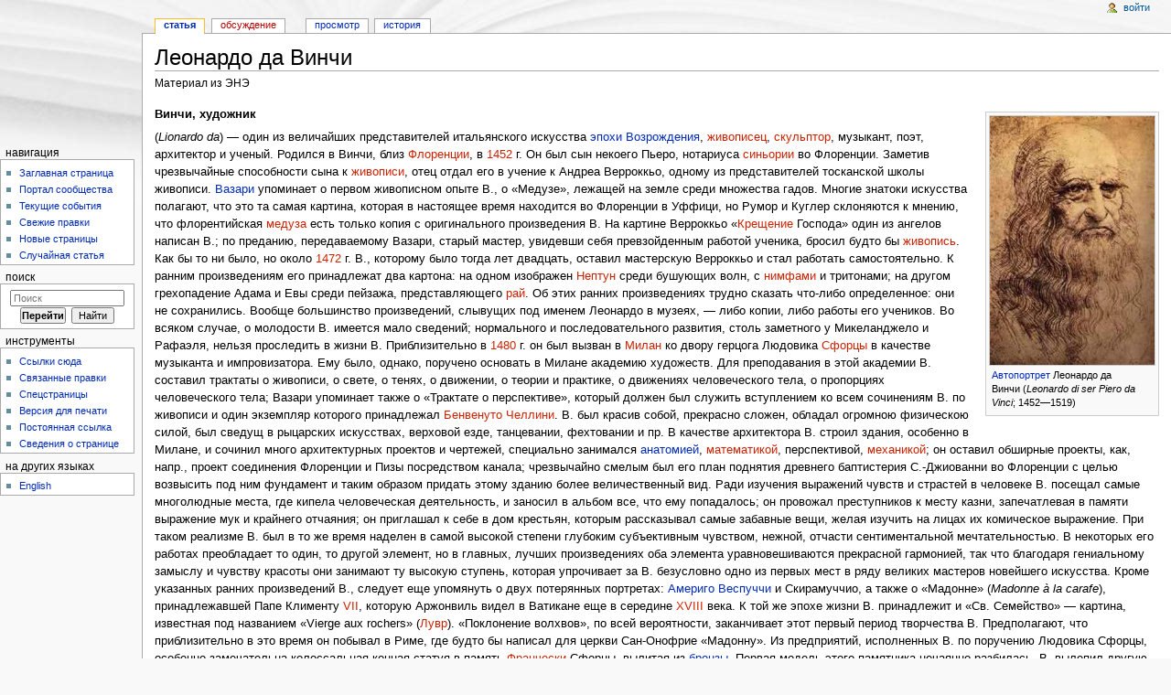

--- FILE ---
content_type: text/html; charset=UTF-8
request_url: http://wiki.laser.ru/index.php/%D0%9B%D0%B5%D0%BE%D0%BD%D0%B0%D1%80%D0%B4%D0%BE_%D0%B4%D0%B0_%D0%92%D0%B8%D0%BD%D1%87%D0%B8
body_size: 47644
content:
<!DOCTYPE html>
<html lang="ru" dir="ltr" class="client-nojs">
<head>
<meta charset="UTF-8"/>
<title>Леонардо да Винчи — ЭНЭ</title>
<meta http-equiv="X-UA-Compatible" content="IE=EDGE"/>
<meta name="generator" content="MediaWiki 1.23.15"/>
<link rel="shortcut icon" href="/favicon.ico"/>
<link rel="search" type="application/opensearchdescription+xml" href="/opensearch_desc.php" title="ЭНЭ (ru)"/>
<link rel="EditURI" type="application/rsd+xml" href="http://wiki.laser.ru/api.php?action=rsd"/>
<link rel="alternate" type="application/atom+xml" title="ЭНЭ — Atom-лента" href="/index.php?title=%D0%A1%D0%BB%D1%83%D0%B6%D0%B5%D0%B1%D0%BD%D0%B0%D1%8F:%D0%A1%D0%B2%D0%B5%D0%B6%D0%B8%D0%B5_%D0%BF%D1%80%D0%B0%D0%B2%D0%BA%D0%B8&amp;feed=atom"/>
<link rel="stylesheet" href="http://wiki.laser.ru/load.php?debug=false&amp;lang=ru&amp;modules=mediawiki.legacy.commonPrint%2Cshared%7Cmediawiki.skinning.interface%7Cmediawiki.ui.button%7Cskins.monobook.styles&amp;only=styles&amp;skin=monobook&amp;*"/>
<!--[if IE 6]><link rel="stylesheet" href="/skins/monobook/IE60Fixes.css?303" media="screen"/><![endif]-->
<!--[if IE 7]><link rel="stylesheet" href="/skins/monobook/IE70Fixes.css?303" media="screen"/><![endif]--><meta name="ResourceLoaderDynamicStyles" content=""/>
<link rel="stylesheet" href="http://wiki.laser.ru/load.php?debug=false&amp;lang=ru&amp;modules=site&amp;only=styles&amp;skin=monobook&amp;*"/>
<style>a:lang(ar),a:lang(kk-arab),a:lang(mzn),a:lang(ps),a:lang(ur){text-decoration:none}
/* cache key: wikidb:resourceloader:filter:minify-css:7:b36fd1c042133c9c9b60260f7c29b237 */</style>
<script src="http://wiki.laser.ru/load.php?debug=false&amp;lang=ru&amp;modules=startup&amp;only=scripts&amp;skin=monobook&amp;*"></script>
<script>if(window.mw){
mw.config.set({"wgCanonicalNamespace":"","wgCanonicalSpecialPageName":false,"wgNamespaceNumber":0,"wgPageName":"Леонардо_да_Винчи","wgTitle":"Леонардо да Винчи","wgCurRevisionId":47594,"wgRevisionId":47594,"wgArticleId":26712,"wgIsArticle":true,"wgIsRedirect":false,"wgAction":"view","wgUserName":null,"wgUserGroups":["*"],"wgCategories":["БЭСБЕ","Художники","Изобретатели","Личности Италии","Эпоха Возрождения"],"wgBreakFrames":false,"wgPageContentLanguage":"ru","wgPageContentModel":"wikitext","wgSeparatorTransformTable":[",\t."," \t,"],"wgDigitTransformTable":["",""],"wgDefaultDateFormat":"dmy","wgMonthNames":["","январь","февраль","март","апрель","май","июнь","июль","август","сентябрь","октябрь","ноябрь","декабрь"],"wgMonthNamesShort":["","янв","фев","мар","апр","май","июн","июл","авг","сен","окт","ноя","дек"],"wgRelevantPageName":"Леонардо_да_Винчи","wgIsProbablyEditable":false,"wgRestrictionEdit":[],"wgRestrictionMove":[]});
}</script><script>if(window.mw){
mw.loader.implement("user.options",function($,jQuery){mw.user.options.set({"ccmeonemails":0,"cols":80,"date":"default","diffonly":0,"disablemail":0,"editfont":"default","editondblclick":0,"editsectiononrightclick":0,"enotifminoredits":0,"enotifrevealaddr":0,"enotifusertalkpages":1,"enotifwatchlistpages":1,"extendwatchlist":0,"fancysig":0,"forceeditsummary":0,"gender":"unknown","hideminor":0,"hidepatrolled":0,"imagesize":2,"math":1,"minordefault":0,"newpageshidepatrolled":0,"nickname":"","norollbackdiff":0,"numberheadings":0,"previewonfirst":0,"previewontop":1,"rcdays":7,"rclimit":50,"rows":25,"showhiddencats":0,"shownumberswatching":1,"showtoolbar":1,"skin":"monobook","stubthreshold":0,"thumbsize":2,"underline":2,"uselivepreview":0,"usenewrc":0,"watchcreations":1,"watchdefault":1,"watchdeletion":0,"watchlistdays":3,"watchlisthideanons":0,"watchlisthidebots":0,"watchlisthideliu":0,"watchlisthideminor":0,"watchlisthideown":0,"watchlisthidepatrolled":0,"watchmoves":0,"wllimit":250,
"useeditwarning":1,"prefershttps":1,"language":"ru","variant-gan":"gan","variant-iu":"iu","variant-kk":"kk","variant-ku":"ku","variant-shi":"shi","variant-sr":"sr","variant-tg":"tg","variant-uz":"uz","variant-zh":"zh","searchNs0":true,"searchNs1":false,"searchNs2":false,"searchNs3":false,"searchNs4":false,"searchNs5":false,"searchNs6":false,"searchNs7":false,"searchNs8":false,"searchNs9":false,"searchNs10":false,"searchNs11":false,"searchNs12":false,"searchNs13":false,"searchNs14":false,"searchNs15":false,"variant":"ru"});},{},{});mw.loader.implement("user.tokens",function($,jQuery){mw.user.tokens.set({"editToken":"+\\","patrolToken":false,"watchToken":false});},{},{});
/* cache key: wikidb:resourceloader:filter:minify-js:7:d4a43beac694bd7891340c47437f9efc */
}</script>
<script>if(window.mw){
mw.loader.load(["mediawiki.page.startup","mediawiki.legacy.wikibits","mediawiki.legacy.ajax"]);
}</script>
</head>
<body class="mediawiki ltr sitedir-ltr ns-0 ns-subject page-Леонардо_да_Винчи skin-monobook action-view">
<div id="globalWrapper">
<div id="column-content"><div id="content" class="mw-body-primary" role="main">
	<a id="top"></a>
	
	<h1 id="firstHeading" class="firstHeading" lang="ru"><span dir="auto">Леонардо да Винчи</span></h1>
	<div id="bodyContent" class="mw-body">
		<div id="siteSub">Материал из ЭНЭ</div>
		<div id="contentSub"></div>
		<div id="jump-to-nav" class="mw-jump">Перейти к: <a href="#column-one">навигация</a>, <a href="#searchInput">поиск</a></div>

		<!-- start content -->
<div id="mw-content-text" lang="ru" dir="ltr" class="mw-content-ltr"><div class="thumb tright"><div class="thumbinner" style="width:182px;"><a href="/index.php/%D0%A4%D0%B0%D0%B9%D0%BB:%D0%90%D0%B2%D1%82%D0%BE%D0%BF%D0%BE%D1%80%D1%82%D1%80%D0%B5%D1%82_%D0%9B%D0%B5%D0%BE%D0%BD%D0%B0%D1%80%D0%B4%D0%BE.jpg" class="image"><img alt="" src="/images/thumb/5/52/%D0%90%D0%B2%D1%82%D0%BE%D0%BF%D0%BE%D1%80%D1%82%D1%80%D0%B5%D1%82_%D0%9B%D0%B5%D0%BE%D0%BD%D0%B0%D1%80%D0%B4%D0%BE.jpg/180px-%D0%90%D0%B2%D1%82%D0%BE%D0%BF%D0%BE%D1%80%D1%82%D1%80%D0%B5%D1%82_%D0%9B%D0%B5%D0%BE%D0%BD%D0%B0%D1%80%D0%B4%D0%BE.jpg" width="180" height="272" class="thumbimage" srcset="/images/5/52/%D0%90%D0%B2%D1%82%D0%BE%D0%BF%D0%BE%D1%80%D1%82%D1%80%D0%B5%D1%82_%D0%9B%D0%B5%D0%BE%D0%BD%D0%B0%D1%80%D0%B4%D0%BE.jpg 1.5x, /images/5/52/%D0%90%D0%B2%D1%82%D0%BE%D0%BF%D0%BE%D1%80%D1%82%D1%80%D0%B5%D1%82_%D0%9B%D0%B5%D0%BE%D0%BD%D0%B0%D1%80%D0%B4%D0%BE.jpg 2x" /></a>  <div class="thumbcaption"><div class="magnify"><a href="/index.php/%D0%A4%D0%B0%D0%B9%D0%BB:%D0%90%D0%B2%D1%82%D0%BE%D0%BF%D0%BE%D1%80%D1%82%D1%80%D0%B5%D1%82_%D0%9B%D0%B5%D0%BE%D0%BD%D0%B0%D1%80%D0%B4%D0%BE.jpg" class="internal" title="Увеличить"><img src="/skins/common/images/magnify-clip.png" width="15" height="11" alt=""/></a></div><a href="/index.php/%D0%90%D0%B2%D1%82%D0%BE%D0%BF%D0%BE%D1%80%D1%82%D1%80%D0%B5%D1%82" title="Автопортрет">Автопортрет</a> Леонардо да Винчи (<i>Leonardo di ser Piero da Vinci</i>; 1452—1519)</div></div></div>
<p><b>Винчи, художник</b>
</p><p>(<i>Lionardo da</i>) — один из величайших представителей итальянского искусства <a href="/index.php/%D0%AD%D0%BF%D0%BE%D1%85%D0%B0_%D0%92%D0%BE%D0%B7%D1%80%D0%BE%D0%B6%D0%B4%D0%B5%D0%BD%D0%B8%D1%8F" title="Эпоха Возрождения">эпохи Возрождения</a>, <a href="/index.php?title=%D0%96%D0%B8%D0%B2%D0%BE%D0%BF%D0%B8%D1%81%D0%B5%D1%86&amp;action=edit&amp;redlink=1" class="new" title="Живописец (страница не существует)">живописец</a>, <a href="/index.php?title=%D0%A1%D0%BA%D1%83%D0%BB%D1%8C%D0%BF%D1%82%D0%BE%D1%80&amp;action=edit&amp;redlink=1" class="new" title="Скульптор (страница не существует)">скульптор</a>, музыкант, поэт, архитектор и ученый. Родился в Винчи, близ <a href="/index.php?title=%D0%A4%D0%BB%D0%BE%D1%80%D0%B5%D0%BD%D1%86%D0%B8%D1%8F&amp;action=edit&amp;redlink=1" class="new" title="Флоренция (страница не существует)">Флоренции</a>, в <a href="/index.php?title=1452&amp;action=edit&amp;redlink=1" class="new" title="1452 (страница не существует)">1452</a> г. Он был сын некоего Пьеро, нотариуса <a href="/index.php?title=%D0%A1%D0%B8%D0%BD%D1%8C%D0%BE%D1%80%D0%B8%D1%8F&amp;action=edit&amp;redlink=1" class="new" title="Синьория (страница не существует)">синьории</a> во Флоренции. Заметив чрезвычайные способности сына к <a href="/index.php?title=%D0%96%D0%B8%D0%B2%D0%BE%D0%BF%D0%B8%D1%81%D1%8C&amp;action=edit&amp;redlink=1" class="new" title="Живопись (страница не существует)">живописи</a>, отец отдал его в учение к Андреа Верроккьо, одному из представителей тосканской школы живописи. <a href="/index.php/%D0%92%D0%B0%D0%B7%D0%B0%D1%80%D0%B8" title="Вазари">Вазари</a> упоминает о первом живописном опыте В., о «Медузе», лежащей на земле среди множества гадов. Многие знатоки искусства полагают, что это та самая картина, которая в настоящее время находится во Флоренции в Уффици, но Румор и Куглер склоняются к мнению, что флорентийская <a href="/index.php?title=%D0%9C%D0%B5%D0%B4%D1%83%D0%B7%D0%B0&amp;action=edit&amp;redlink=1" class="new" title="Медуза (страница не существует)">медуза</a> есть только копия с оригинального произведения В. На картине Верроккьо «<a href="/index.php?title=%D0%9A%D1%80%D0%B5%D1%89%D0%B5%D0%BD%D0%B8%D0%B5&amp;action=edit&amp;redlink=1" class="new" title="Крещение (страница не существует)">Крещение</a> Господа» один из ангелов написан В.; по преданию, передаваемому Вазари, старый мастер, увидевши себя превзойденным работой ученика, бросил будто бы <a href="/index.php?title=%D0%96%D0%B8%D0%B2%D0%BE%D0%BF%D0%B8%D1%81%D1%8C&amp;action=edit&amp;redlink=1" class="new" title="Живопись (страница не существует)">живопись</a>. Как бы то ни было, но около <a href="/index.php?title=1472&amp;action=edit&amp;redlink=1" class="new" title="1472 (страница не существует)">1472</a> г. В., которому было тогда лет двадцать, оставил мастерскую Верроккьо и стал работать самостоятельно. К ранним произведениям его принадлежат два картона: на одном изображен <a href="/index.php?title=%D0%9D%D0%B5%D0%BF%D1%82%D1%83%D0%BD&amp;action=edit&amp;redlink=1" class="new" title="Нептун (страница не существует)">Нептун</a> среди бушующих волн, с <a href="/index.php?title=%D0%9D%D0%B8%D0%BC%D1%84%D0%B0&amp;action=edit&amp;redlink=1" class="new" title="Нимфа (страница не существует)">нимфами</a> и тритонами; на другом грехопадение Адама и Евы среди пейзажа, представляющего <a href="/index.php?title=%D0%A0%D0%B0%D0%B9&amp;action=edit&amp;redlink=1" class="new" title="Рай (страница не существует)">рай</a>. Об этих ранних произведениях трудно сказать что-либо определенное: они не сохранились. Вообще большинство произведений, слывущих под именем Леонардо в музеях, — либо копии, либо работы его учеников. Во всяком случае, о молодости В. имеется мало сведений; нормального и последовательного развития, столь заметного у Микеланджело и Рафаэля, нельзя проследить в жизни В. Приблизительно в <a href="/index.php?title=1480&amp;action=edit&amp;redlink=1" class="new" title="1480 (страница не существует)">1480</a> г. он был вызван в <a href="/index.php?title=%D0%9C%D0%B8%D0%BB%D0%B0%D0%BD&amp;action=edit&amp;redlink=1" class="new" title="Милан (страница не существует)">Милан</a> ко двору герцога Людовика <a href="/index.php?title=%D0%A1%D1%84%D0%BE%D1%80%D1%86%D0%B0&amp;action=edit&amp;redlink=1" class="new" title="Сфорца (страница не существует)">Сфорцы</a> в качестве музыканта и импровизатора. Ему было, однако, поручено основать в Милане академию художеств. Для преподавания в этой академии В. составил трактаты о живописи, о свете, о тенях, о движении, о теории и практике, о движениях человеческого тела, о пропорциях человеческого тела; Вазари упоминает также о «Трактате о перспективе», который должен был служить вступлением ко всем сочинениям В. по живописи и один экземпляр которого принадлежал <a href="/index.php?title=%D0%91%D0%B5%D0%BD%D0%B2%D0%B5%D0%BD%D1%83%D1%82%D0%BE_%D0%A7%D0%B5%D0%BB%D0%BB%D0%B8%D0%BD%D0%B8&amp;action=edit&amp;redlink=1" class="new" title="Бенвенуто Челлини (страница не существует)">Бенвенуто Челлини</a>. В. был красив собой, прекрасно сложен, обладал огромною физическою силой, был сведущ в рыцарских искусствах, верховой езде, танцевании, фехтовании и пр. В качестве архитектора В. строил здания, особенно в Милане, и сочинил много архитектурных проектов и чертежей, специально занимался <a href="/index.php/%D0%90%D0%BD%D0%B0%D1%82%D0%BE%D0%BC%D0%B8%D1%8F" title="Анатомия">анатомией</a>, <a href="/index.php?title=%D0%9C%D0%B0%D1%82%D0%B5%D0%BC%D0%B0%D1%82%D0%B8%D0%BA%D0%B0&amp;action=edit&amp;redlink=1" class="new" title="Математика (страница не существует)">математикой</a>, перспективой, <a href="/index.php?title=%D0%9C%D0%B5%D1%85%D0%B0%D0%BD%D0%B8%D0%BA%D0%B0&amp;action=edit&amp;redlink=1" class="new" title="Механика (страница не существует)">механикой</a>; он оставил обширные проекты, как, напр., проект соединения Флоренции и Пизы посредством канала; чрезвычайно смелым был его план поднятия древнего баптистерия С.-Джиованни во Флоренции с целью возвысить под ним фундамент и таким образом придать этому зданию более величественный вид. Ради изучения выражений чувств и страстей в человеке В. посещал самые многолюдные места, где кипела человеческая деятельность, и заносил в альбом все, что ему попадалось; он провожал преступников к месту казни, запечатлевая в памяти выражение мук и крайнего отчаяния; он приглашал к себе в дом крестьян, которым рассказывал самые забавные вещи, желая изучить на лицах их комическое выражение. При таком реализме В. был в то же время наделен в самой высокой степени глубоким субъективным чувством, нежной, отчасти сентиментальной мечтательностью. В некоторых его работах преобладает то один, то другой элемент, но в главных, лучших произведениях оба элемента уравновешиваются прекрасной гармонией, так что благодаря гениальному замыслу и чувству красоты они занимают ту высокую ступень, которая упрочивает за В. безусловно одно из первых мест в ряду великих мастеров новейшего искусства. Кроме указанных ранних произведений В., следует еще упомянуть о двух потерянных портретах: <a href="/index.php/%D0%90%D0%BC%D0%B5%D1%80%D0%B8%D0%B3%D0%BE_%D0%92%D0%B5%D1%81%D0%BF%D1%83%D1%87%D1%87%D0%B8" title="Америго Веспуччи">Америго Веспуччи</a> и Скирамуччио, а также о «Мадонне» (<i>Madonne &#224; la carafe</i>), принадлежавшей Папе Клименту <a href="/index.php?title=VII&amp;action=edit&amp;redlink=1" class="new" title="VII (страница не существует)">VII</a>, которую Аржонвиль видел в Ватикане еще в середине <a href="/index.php?title=XVIII&amp;action=edit&amp;redlink=1" class="new" title="XVIII (страница не существует)">XVIII</a> века. К той же эпохе жизни В. принадлежит и «Св. Семейство» — картина, известная под названием «Vierge aux rochers» (<a href="/index.php?title=%D0%9B%D1%83%D0%B2%D1%80&amp;action=edit&amp;redlink=1" class="new" title="Лувр (страница не существует)">Лувр</a>). «Поклонение волхвов», по всей вероятности, заканчивает этот первый период творчества В. Предполагают, что приблизительно в это время он побывал в Риме, где будто бы написал для церкви Сан-Онофрие «Мадонну». Из предприятий, исполненных В. по поручению Людовика Сфорцы, особенно замечательна колоссальная конная статуя в память <a href="/index.php?title=%D0%A4%D1%80%D0%B0%D0%BD%D1%87%D0%B5%D1%81%D0%BA%D0%B0&amp;action=edit&amp;redlink=1" class="new" title="Франческа (страница не существует)">Франчески</a> Сфорцы, вылитая из <a href="/index.php/%D0%91%D1%80%D0%BE%D0%BD%D0%B7%D0%B0" title="Бронза">бронзы</a>. Первая модель этого памятника нечаянно разбилась. В. вылепил другую, но статуя не была отлита вследствие недостатка в деньгах. Когда <a href="/index.php?title=%D0%A4%D1%80%D0%B0%D0%BD%D1%86%D1%83%D0%B7%D1%8B&amp;action=edit&amp;redlink=1" class="new" title="Французы (страница не существует)">французы</a> в <a href="/index.php?title=1499&amp;action=edit&amp;redlink=1" class="new" title="1499 (страница не существует)">1499</a> г. захватили Милан, модель послужила гасконским стрельцам мишенью. Точно так же и другое великое произведение В., «Тайную вечерь», можно считать почти несуществующим. Она написана на стене (в 28 футов в трапезе монастыря Санта-Мария-делле-Грацие. Из свидетельства Амморети следует заключить, что эта картина была окончена в <a href="/index.php?title=1497&amp;action=edit&amp;redlink=1" class="new" title="1497 (страница не существует)">1497</a> году. К сожалению, В. исполнил ее красками, из которых некоторые оказались очень непрочными. Уже через пятьдесят лет после окончания картина, по свидетельству Вазари, находилась в самом жалком состоянии. Однако если бы в то время можно было исполнить желание короля Франциска I, выраженное через шестнадцать лет после окончания картины, и, выломив стену, перевезти картину во <a href="/index.php/%D0%A4%D1%80%D0%B0%D0%BD%D1%86%D0%B8%D1%8F" title="Франция">Францию</a>, то, может быть, она сохранилась бы. Но этого нельзя было сделать. В <a href="/index.php?title=1500&amp;action=edit&amp;redlink=1" class="new" title="1500 (страница не существует)">1500</a> г. вода, залившая трапезу, окончательно испортила стену. Кроме того, в <a href="/index.php?title=1652&amp;action=edit&amp;redlink=1" class="new" title="1652 (страница не существует)">1652</a> г. была пробита дверь в стене под ликом Спасителя, уничтожившая ноги этой фигуры. Картина была несколько раз неудачно реставрирована. В <a href="/index.php?title=1796&amp;action=edit&amp;redlink=1" class="new" title="1796 (страница не существует)">1796</a> г., после перехода французов через <a href="/index.php/%D0%90%D0%BB%D1%8C%D0%BF%D1%8B" title="Альпы" class="mw-redirect">Альпы</a>, Наполеон отдал строгое предписание пощадить трапезу, но следовавшие за ним генералы, не обращая внимания на его приказ, превратили это место в конюшню, а впоследствии в складочное место для сена. В настоящее время, когда это великое произведение представляет такую печальную развалину, к нему приставлен смотритель и сделаны подмостки для зрителей. К счастью, уцелели оригинальные картоны некоторых голов, а также и копии, снятые учениками мастера, отчасти под его непосредственным наблюдением. Копия М. Оджиона, передающая произведение В. в малом виде, находится в петербургском Эрмитаже. Картоны сохраняются отчасти в великогерцогском собрании в Веймаре, отчасти у частных лиц в <a href="/index.php/%D0%90%D0%BD%D0%B3%D0%BB%D0%B8%D1%8F" title="Англия">Англии</a>. Некоторые эскизы находятся в венецианской академии, а первоначальный рисунок всей композиции — в парижском собрании оригинальных рисунков. По этим материалам сделаны были попытки воспроизвести «Тайную вечерь» в том виде, какой имела она вначале. К этим попыткам относятся гравюра Моргена и картон Босси; с этого картона сам Босси снял копию масляными красками, послужившую образцом для мозаики, находящейся в августинской церкви в Вене. Копия <a href="/index.php?title=%D0%A4%D0%B5%D1%80%D1%80%D0%B0%D1%80%D0%B0&amp;action=edit&amp;redlink=1" class="new" title="Феррара (страница не существует)">Феррари</a> находится в галерее герцога Лейхтенбергского в Петербургской академии художеств. Благодаря всем этим попыткам мы можем иметь по крайней мере общее представление об этом великом произведении искусства.
</p><p>В. работал медленно и оставил много неоконченных вещей, что объясняется частыми перерывами в его художественной деятельности. Эти произведения в большинстве случаев были оканчиваемы впоследствии его учениками. Поэтому картин, несомненно принадлежащих В., очень мало.
</p><p>Едва ли можно причислить к произведениям В. картины: «Vierge au bas relief» (гал. лорда Монсона), «Скромность и Тщеславие» (дворец Шьяра-Колонна в Риме), три «Иродиады» (<a href="/index.php/%D0%92%D0%B5%D0%BD%D0%B0" title="Вена">Вена</a>), «Леда» (<a href="/index.php/%D0%91%D0%B5%D1%80%D0%BB%D0%B8%D0%BD" title="Берлин">Берлин</a>) и проч. Знатоки искусства признают подлинными только следующие произведения: «Тайная вечерь» (Милан), «<a href="/index.php/%D0%91%D0%BE%D0%B3%D0%BE%D1%80%D0%BE%D0%B4%D0%B8%D1%86%D0%B0" title="Богородица">Богородица</a> и св. Анна», «Иоанн Креститель», «Джоконда», «Бахус», «Vierge aux rochers», портрет <a href="/index.php?title=%D0%9B%D1%83%D0%BA%D1%80%D0%B5%D1%86%D0%B8%D1%8F&amp;action=edit&amp;redlink=1" class="new" title="Лукреция (страница не существует)">Лукреции</a> Кревелли (в Лувре); «Vierge &#224; la carafe» (<a href="/index.php/%D0%92%D0%B0%D1%82%D0%B8%D0%BA%D0%B0%D0%BD" title="Ватикан">Ватикан</a>); «Голова Медузы», «Поклонение волхвов» (Уффиции), «<a href="/index.php?title=%D0%9C%D0%B0%D0%B4%D0%BE%D0%BD%D0%BD%D0%B0&amp;action=edit&amp;redlink=1" class="new" title="Мадонна (страница не существует)">Мадонна</a> с Младенцем» (Ваприо вилла Мельци), «Мадонна Литта», «Св. Семейство» и портрет дамы (вероятно, Лукреции Кревелли, в Эрмитаже). Амброзианская библиотека в Милане обладает целой серией весьма интересных мелких набросков и рисунков, в числе которых особенно замечательны портреты Людовика Сфорцы и его жены, а также несколько других портретов. В. умер в Клу близ Амбуаза, во Франции, в <a href="/index.php?title=1519&amp;action=edit&amp;redlink=1" class="new" title="1519 (страница не существует)">1519</a> г. Трогательный рассказ Вазари о его кончине на руках короля — вымышлен. «Трактат о живописи» был издан несколько раз, сперва на итальянском языке, а потом на немецком, испанском и французском. Первое издание, по рукописи библиотеки Барберини, появилось в Париже в <a href="/index.php?title=1651&amp;action=edit&amp;redlink=1" class="new" title="1651 (страница не существует)">1651</a> г. под заглавием «Trattato della pittura con la vita dell istesso autore scritta da Rafaello da Fresne». Что касается до других рукописей В., то они находятся в разных собраниях, общественных и частных. Самая ценная коллекция рукописей хранится в парижской национальной библиотеке (один том) и во французском институте (тринадцать томов). Эти рукописи были взяты французами в <a href="/index.php?title=1796&amp;action=edit&amp;redlink=1" class="new" title="1796 (страница не существует)">1796</a> г. из Амброзианской библиотеки. В <a href="/index.php/1881" title="1881">1881</a> г. Шарль Равессон Моллиен предпринял издание этих рукописей с фотографическими facsimile, буквальной транскрипцией, французским переводом, предисловием и систематическим оглавлением. Последний, четвертый, том вышел в <a href="/index.php/1889" title="1889">1889</a> г. Amoretti, «Memori storiche sulla vita, gli studjet le opere di L. da V.» (1804); Brun, в «Kunst u. K&#252;nstler» Dohm’a, 3 части); M&#252;ller-Walde, «L. da V. Lebensskizze etc.» (<a href="/index.php?title=%D0%9C%D1%8E%D0%BD%D1%85%D0%B5%D0%BD&amp;action=edit&amp;redlink=1" class="new" title="Мюнхен (страница не существует)">Мюнхен</a>, 1889); Вазари, «Биография Л. да В.» (т. 45 «Библиотеки для чтения», 1841) и Э. Франтца, «Тайная Вечеря Л. да В.» (в «Вестнике изящных искусств», <a href="/index.php/1886" title="1886">1886</a>).
</p><p><i><a href="/index.php?title=%D0%91%D0%AD%D0%A1%D0%91%D0%95/%D0%92._%D0%A7%D1%83%D0%B9%D0%BA%D0%BE&amp;action=edit&amp;redlink=1" class="new" title="БЭСБЕ/В. Чуйко (страница не существует)">В. Чуйко</a></i>.
</p><p>Ученые работы В. заключаются главнейше в следующем. Он изобрел так называемый овальный патрон, служащий для обтачивания эллипсов произвольного эксцентриситета на токарном станке. Известно, что он занимался различными вопросами механики, как можно судить по оставшимся после него записным книжкам, заключающим много весьма разнообразного материала; но цельных сочинений по механике не осталось. <a href="/index.php/%D0%92%D0%B5%D0%BD%D1%82%D1%83%D1%80%D0%B0" title="Вентура">Вентури</a> в своем «Essai sur les ouvrages physico-mathematiques de L&#233;onard de Vinci» (<a href="/index.php?title=%D0%9F%D0%B0%D1%80%D0%B8%D0%B6&amp;action=edit&amp;redlink=1" class="new" title="Париж (страница не существует)">Париж</a>, <a href="/index.php?title=1797&amp;action=edit&amp;redlink=1" class="new" title="1797 (страница не существует)">1797</a>) указывает на то, что В. был известен закон возрастания скорости свободно падающего тела. <a href="/index.php?title=%D0%9B%D0%B8%D0%B1%D1%80%D0%B8&amp;action=edit&amp;redlink=1" class="new" title="Либри (страница не существует)">Либри</a> в своей «Histoire des sciences math&#233;matiques en Italie» (Париж, 1838-41) приписывает В. следующие исследования: О падении тела по наклонной плоскости, о центрах тяжести пирамид, об ударе тел, о движении песка на звучащих пластинках, о законах трения, и изобретения: динамометра, одометра, некоторых кузнечных инструментов, лампы с двойным притоком воздуха; кроме того, <a href="/index.php?title=%D0%9B%D0%B8%D0%B1%D1%80%D0%B0&amp;action=edit&amp;redlink=1" class="new" title="Либра (страница не существует)">Либри</a> говорит, что В. написал сочинение по <a href="/index.php/%D0%93%D0%B8%D0%B4%D1%80%D0%B0%D0%B2%D0%BB%D0%B8%D0%BA%D0%B0" title="Гидравлика">гидравлике</a>. Ему приписывают также разъяснение видения предметов зараз двумя глазами в отличие от рассматривания только одним.
</p><p><i><a href="/index.php?title=%D0%91%D0%AD%D0%A1%D0%91%D0%95/%D0%94._%D0%91%D0%BE%D0%B1%D1%8B%D0%BB%D0%B5%D0%B2&amp;action=edit&amp;redlink=1" class="new" title="БЭСБЕ/Д. Бобылев (страница не существует)">Д. Бобылев</a></i>.
</p>
<dl>
<dd><span style="color:#333; font-size:smaller">В статье воспроизведен материал из <a href="/index.php/%D0%91%D0%BE%D0%BB%D1%8C%D1%88%D0%BE%D0%B9_%D1%8D%D0%BD%D1%86%D0%B8%D0%BA%D0%BB%D0%BE%D0%BF%D0%B5%D0%B4%D0%B8%D1%87%D0%B5%D1%81%D0%BA%D0%B8%D0%B9_%D1%81%D0%BB%D0%BE%D0%B2%D0%B0%D1%80%D1%8C_%D0%91%D1%80%D0%BE%D0%BA%D0%B3%D0%B0%D1%83%D0%B7%D0%B0-%D0%95%D1%84%D1%80%D0%BE%D0%BD%D0%B0" title="Большой энциклопедический словарь Брокгауза-Ефрона">Большого энциклопедического словаря Брокгауза и Ефрона</a>.</span>
</dd>
</dl>
<hr />
<h2><span class="mw-headline" id=".D0.A1.D0.BC._.D1.82.D0.B0.D0.BA.D0.B6.D0.B5">См. также</span></h2>
<ul>
<li> <a href="/index.php/%D0%92%D0%B8%D0%BD%D1%87%D0%B8,_%D0%BA%D0%BE%D0%BC%D0%BF%D0%BE%D0%B7%D0%B8%D1%82%D0%BE%D1%80" title="Винчи, композитор">Винчи, композитор</a>
</li>
</ul>
<h2><span class="mw-headline" id=".D0.A1.D1.81.D1.8B.D0.BB.D0.BA.D0.B8">Ссылки</span></h2>
<ul>
<li> <a href="http://ru.wikipedia.org/wiki/%D0%9B%D0%B5%D0%BE%D0%BD%D0%B0%D1%80%D0%B4%D0%BE_%D0%B4%D0%B0_%D0%92%D0%B8%D0%BD%D1%87%D0%B8" class="extiw" title="ru:Леонардо да Винчи">Леонардо да Винчи // Википедия</a>
</li>
</ul>

<!-- 
NewPP limit report
Real time usage: 0.412 seconds
Preprocessor visited node count: 26/1000000
Preprocessor generated node count: 92/1000000
Post‐expand include size: 466/2097152 bytes
Template argument size: 64/2097152 bytes
Highest expansion depth: 2/40
Expensive parser function count: 0/100
-->

<!-- Saved in parser cache with key wikidb:pcache:idhash:26712-0!*!0!!*!2!* and timestamp 20260120174155 and revision id 47594
 -->
</div><div class="printfooter">
Источник — «<a href="http://wiki.laser.ru/index.php?title=Леонардо_да_Винчи&amp;oldid=47594">http://wiki.laser.ru/index.php?title=Леонардо_да_Винчи&amp;oldid=47594</a>»</div>
		<div id='catlinks' class='catlinks'><div id="mw-normal-catlinks" class="mw-normal-catlinks"><a href="/index.php/%D0%A1%D0%BB%D1%83%D0%B6%D0%B5%D0%B1%D0%BD%D0%B0%D1%8F:%D0%9A%D0%B0%D1%82%D0%B5%D0%B3%D0%BE%D1%80%D0%B8%D0%B8" title="Служебная:Категории">Категории</a>: <ul><li><a href="/index.php/%D0%9A%D0%B0%D1%82%D0%B5%D0%B3%D0%BE%D1%80%D0%B8%D1%8F:%D0%91%D0%AD%D0%A1%D0%91%D0%95" title="Категория:БЭСБЕ">БЭСБЕ</a></li><li><a href="/index.php/%D0%9A%D0%B0%D1%82%D0%B5%D0%B3%D0%BE%D1%80%D0%B8%D1%8F:%D0%A5%D1%83%D0%B4%D0%BE%D0%B6%D0%BD%D0%B8%D0%BA%D0%B8" title="Категория:Художники">Художники</a></li><li><a href="/index.php/%D0%9A%D0%B0%D1%82%D0%B5%D0%B3%D0%BE%D1%80%D0%B8%D1%8F:%D0%98%D0%B7%D0%BE%D0%B1%D1%80%D0%B5%D1%82%D0%B0%D1%82%D0%B5%D0%BB%D0%B8" title="Категория:Изобретатели">Изобретатели</a></li><li><a href="/index.php/%D0%9A%D0%B0%D1%82%D0%B5%D0%B3%D0%BE%D1%80%D0%B8%D1%8F:%D0%9B%D0%B8%D1%87%D0%BD%D0%BE%D1%81%D1%82%D0%B8_%D0%98%D1%82%D0%B0%D0%BB%D0%B8%D0%B8" title="Категория:Личности Италии">Личности Италии</a></li><li><a href="/index.php/%D0%9A%D0%B0%D1%82%D0%B5%D0%B3%D0%BE%D1%80%D0%B8%D1%8F:%D0%AD%D0%BF%D0%BE%D1%85%D0%B0_%D0%92%D0%BE%D0%B7%D1%80%D0%BE%D0%B6%D0%B4%D0%B5%D0%BD%D0%B8%D1%8F" title="Категория:Эпоха Возрождения">Эпоха Возрождения</a></li></ul></div></div>		<!-- end content -->
				<div class="visualClear"></div>
	</div>
</div></div>
<div id="column-one">
	<h2>Навигация</h2>
	<div id="p-cactions" class="portlet" role="navigation">
		<h3>Просмотры</h3>
		<div class="pBody">
			<ul>
				<li id="ca-nstab-main" class="selected"><a href="/index.php/%D0%9B%D0%B5%D0%BE%D0%BD%D0%B0%D1%80%D0%B4%D0%BE_%D0%B4%D0%B0_%D0%92%D0%B8%D0%BD%D1%87%D0%B8" title="Просмотр основной страницы [c]" accesskey="c">Статья</a></li>
				<li id="ca-talk" class="new"><a href="/index.php?title=%D0%9E%D0%B1%D1%81%D1%83%D0%B6%D0%B4%D0%B5%D0%BD%D0%B8%D0%B5:%D0%9B%D0%B5%D0%BE%D0%BD%D0%B0%D1%80%D0%B4%D0%BE_%D0%B4%D0%B0_%D0%92%D0%B8%D0%BD%D1%87%D0%B8&amp;action=edit&amp;redlink=1" title="Обсуждение страницы [t]" accesskey="t">Обсуждение</a></li>
				<li id="ca-viewsource"><a href="/index.php?title=%D0%9B%D0%B5%D0%BE%D0%BD%D0%B0%D1%80%D0%B4%D0%BE_%D0%B4%D0%B0_%D0%92%D0%B8%D0%BD%D1%87%D0%B8&amp;action=edit" title="Эта страница защищена от изменений, но вы можете посмотреть и скопировать её исходный текст [e]" accesskey="e">Просмотр</a></li>
				<li id="ca-history"><a href="/index.php?title=%D0%9B%D0%B5%D0%BE%D0%BD%D0%B0%D1%80%D0%B4%D0%BE_%D0%B4%D0%B0_%D0%92%D0%B8%D0%BD%D1%87%D0%B8&amp;action=history" rel="archives" title="Журнал изменений страницы [h]" accesskey="h">История</a></li>
			</ul>
		</div>
	</div>
	<div class="portlet" id="p-personal" role="navigation">
		<h3>Персональные инструменты</h3>
		<div class="pBody">
			<ul>
				<li id="pt-login"><a href="/index.php?title=%D0%A1%D0%BB%D1%83%D0%B6%D0%B5%D0%B1%D0%BD%D0%B0%D1%8F:%D0%92%D1%85%D0%BE%D0%B4&amp;returnto=%D0%9B%D0%B5%D0%BE%D0%BD%D0%B0%D1%80%D0%B4%D0%BE+%D0%B4%D0%B0+%D0%92%D0%B8%D0%BD%D1%87%D0%B8" title="Здесь можно зарегистрироваться в системе, но это необязательно. [o]" accesskey="o">Войти</a></li>
			</ul>
		</div>
	</div>
	<div class="portlet" id="p-logo" role="banner">
<a href="/index.php/%D0%97%D0%B0%D0%B3%D0%BB%D0%B0%D0%B2%D0%BD%D0%B0%D1%8F_%D1%81%D1%82%D1%80%D0%B0%D0%BD%D0%B8%D1%86%D0%B0" style="background-image: url(/skins/common/images/book.png);" title="Перейти на заглавную страницу"></a>
	</div>
	<div class="generated-sidebar portlet" id="p-navigation" role="navigation">
		<h3>Навигация</h3>
		<div class='pBody'>
			<ul>
				<li id="n-mainpage"><a href="/index.php/%D0%97%D0%B0%D0%B3%D0%BB%D0%B0%D0%B2%D0%BD%D0%B0%D1%8F_%D1%81%D1%82%D1%80%D0%B0%D0%BD%D0%B8%D1%86%D0%B0" title="Перейти на заглавную страницу [z]" accesskey="z">Заглавная страница</a></li>
				<li id="n-portal"><a href="/index.php/%D0%AD%D0%9D%D0%AD:%D0%9F%D0%BE%D1%80%D1%82%D0%B0%D0%BB_%D1%81%D0%BE%D0%BE%D0%B1%D1%89%D0%B5%D1%81%D1%82%D0%B2%D0%B0" title="О проекте, о том, чем здесь можно заниматься, а также — где что находится">Портал сообщества</a></li>
				<li id="n-currentevents"><a href="/index.php/%D0%AD%D0%9D%D0%AD:%D0%A2%D0%B5%D0%BA%D1%83%D1%89%D0%B8%D0%B5_%D1%81%D0%BE%D0%B1%D1%8B%D1%82%D0%B8%D1%8F" title="Информация о текущих событиях">Текущие события</a></li>
				<li id="n-recentchanges"><a href="/index.php/%D0%A1%D0%BB%D1%83%D0%B6%D0%B5%D0%B1%D0%BD%D0%B0%D1%8F:%D0%A1%D0%B2%D0%B5%D0%B6%D0%B8%D0%B5_%D0%BF%D1%80%D0%B0%D0%B2%D0%BA%D0%B8" title="Список последних изменений [r]" accesskey="r">Свежие правки</a></li>
				<li id="n-newpages"><a href="/index.php/Spacial:newpages">Новые страницы</a></li>
				<li id="n-randompage"><a href="/index.php/%D0%A1%D0%BB%D1%83%D0%B6%D0%B5%D0%B1%D0%BD%D0%B0%D1%8F:%D0%A1%D0%BB%D1%83%D1%87%D0%B0%D0%B9%D0%BD%D0%B0%D1%8F_%D1%81%D1%82%D1%80%D0%B0%D0%BD%D0%B8%D1%86%D0%B0" title="Посмотреть случайно выбранную страницу [x]" accesskey="x">Случайная статья</a></li>
			</ul>
		</div>
	</div>
	<div id="p-search" class="portlet" role="search">
		<h3><label for="searchInput">Поиск</label></h3>
		<div id="searchBody" class="pBody">
			<form action="/index.php" id="searchform">
				<input type='hidden' name="title" value="Служебная:Поиск"/>
				<input type="search" name="search" placeholder="Поиск" title="Искать в ЭНЭ [f]" accesskey="f" id="searchInput"/>
				<input type="submit" name="go" value="Перейти" title="Перейти к странице, имеющей в точности такое название" id="searchGoButton" class="searchButton"/>&#160;
				<input type="submit" name="fulltext" value="Найти" title="Найти страницы, содержащие указанный текст" id="mw-searchButton" class="searchButton"/>
			</form>

					</div>
	</div>
	<div class="portlet" id="p-tb" role="navigation">
		<h3>Инструменты</h3>
		<div class="pBody">
			<ul>
				<li id="t-whatlinkshere"><a href="/index.php/%D0%A1%D0%BB%D1%83%D0%B6%D0%B5%D0%B1%D0%BD%D0%B0%D1%8F:%D0%A1%D1%81%D1%8B%D0%BB%D0%BA%D0%B8_%D1%81%D1%8E%D0%B4%D0%B0/%D0%9B%D0%B5%D0%BE%D0%BD%D0%B0%D1%80%D0%B4%D0%BE_%D0%B4%D0%B0_%D0%92%D0%B8%D0%BD%D1%87%D0%B8" title="Список всех страниц, ссылающихся на данную [j]" accesskey="j">Ссылки сюда</a></li>
				<li id="t-recentchangeslinked"><a href="/index.php/%D0%A1%D0%BB%D1%83%D0%B6%D0%B5%D0%B1%D0%BD%D0%B0%D1%8F:%D0%A1%D0%B2%D1%8F%D0%B7%D0%B0%D0%BD%D0%BD%D1%8B%D0%B5_%D0%BF%D1%80%D0%B0%D0%B2%D0%BA%D0%B8/%D0%9B%D0%B5%D0%BE%D0%BD%D0%B0%D1%80%D0%B4%D0%BE_%D0%B4%D0%B0_%D0%92%D0%B8%D0%BD%D1%87%D0%B8" title="Последние изменения в страницах, на которые ссылается эта страница [k]" accesskey="k">Связанные правки</a></li>
				<li id="t-specialpages"><a href="/index.php/%D0%A1%D0%BB%D1%83%D0%B6%D0%B5%D0%B1%D0%BD%D0%B0%D1%8F:%D0%A1%D0%BF%D0%B5%D1%86%D1%81%D1%82%D1%80%D0%B0%D0%BD%D0%B8%D1%86%D1%8B" title="Список служебных страниц [q]" accesskey="q">Спецстраницы</a></li>
				<li id="t-print"><a href="/index.php?title=%D0%9B%D0%B5%D0%BE%D0%BD%D0%B0%D1%80%D0%B4%D0%BE_%D0%B4%D0%B0_%D0%92%D0%B8%D0%BD%D1%87%D0%B8&amp;printable=yes" rel="alternate" title="Версия этой страницы для печати [p]" accesskey="p">Версия для печати</a></li>
				<li id="t-permalink"><a href="/index.php?title=%D0%9B%D0%B5%D0%BE%D0%BD%D0%B0%D1%80%D0%B4%D0%BE_%D0%B4%D0%B0_%D0%92%D0%B8%D0%BD%D1%87%D0%B8&amp;oldid=47594" title="Постоянная ссылка на эту версию страницы">Постоянная ссылка</a></li>
				<li id="t-info"><a href="/index.php?title=%D0%9B%D0%B5%D0%BE%D0%BD%D0%B0%D1%80%D0%B4%D0%BE_%D0%B4%D0%B0_%D0%92%D0%B8%D0%BD%D1%87%D0%B8&amp;action=info">Сведения о странице</a></li>
			</ul>
		</div>
	</div>
	<div id="p-lang" class="portlet" role="navigation">
		<h3>На других языках</h3>
		<div class="pBody">
			<ul>
				<li class="interlanguage-link interwiki-en"><a href="http://en.wikipedia.org/wiki/Leonardo_da_Vinci" title="Leonardo da Vinci — English" lang="en" hreflang="en">English</a></li>
			</ul>

		</div>
	</div>
</div><!-- end of the left (by default at least) column -->
<div class="visualClear"></div>
<div id="footer" role="contentinfo">
	<div id="f-poweredbyico">
		<a href="//www.mediawiki.org/"><img src="/skins/common/images/poweredby_mediawiki_88x31.png" alt="Powered by MediaWiki" width="88" height="31"/></a>
	</div>
	<ul id="f-list">
		<li id="lastmod"> Последнее изменение этой страницы: 15:07, 13 апреля 2014.</li>
		<li id="viewcount">К этой странице обращались 1926 раз.</li>
		<li id="privacy"><a href="/index.php/%D0%AD%D0%9D%D0%AD:%D0%9F%D0%BE%D0%BB%D0%B8%D1%82%D0%B8%D0%BA%D0%B0_%D0%BA%D0%BE%D0%BD%D1%84%D0%B8%D0%B4%D0%B5%D0%BD%D1%86%D0%B8%D0%B0%D0%BB%D1%8C%D0%BD%D0%BE%D1%81%D1%82%D0%B8" title="ЭНЭ:Политика конфиденциальности">Политика конфиденциальности</a></li>
		<li id="about"><a href="/index.php/%D0%AD%D0%9D%D0%AD:%D0%9E%D0%BF%D0%B8%D1%81%D0%B0%D0%BD%D0%B8%D0%B5" title="ЭНЭ:Описание">Описание ЭНЭ</a></li>
		<li id="disclaimer"><a href="/index.php/%D0%AD%D0%9D%D0%AD:%D0%9E%D1%82%D0%BA%D0%B0%D0%B7_%D0%BE%D1%82_%D0%BE%D1%82%D0%B2%D0%B5%D1%82%D1%81%D1%82%D0%B2%D0%B5%D0%BD%D0%BD%D0%BE%D1%81%D1%82%D0%B8" title="ЭНЭ:Отказ от ответственности">Отказ от ответственности</a></li>
	</ul>
</div>
</div>
<script>/*<![CDATA[*/window.jQuery && jQuery.ready();/*]]>*/</script><script>if(window.mw){
mw.loader.state({"site":"loading","user":"ready","user.groups":"ready"});
}</script>
<script>if(window.mw){
mw.loader.load(["mediawiki.action.view.postEdit","mediawiki.user","mediawiki.hidpi","mediawiki.page.ready","mediawiki.searchSuggest"],null,true);
}</script>
<script src="http://wiki.laser.ru/load.php?debug=false&amp;lang=ru&amp;modules=site&amp;only=scripts&amp;skin=monobook&amp;*"></script>
<script>if(window.mw){
mw.config.set({"wgBackendResponseTime":1016});
}</script></body></html>

--- FILE ---
content_type: text/javascript; charset=utf-8
request_url: http://wiki.laser.ru/load.php?debug=false&lang=ru&modules=site&only=scripts&skin=monobook&*
body_size: 4065
content:
var mpTitle="Заглавная страница";var isMainPage=(document.title.substr(0,document.title.lastIndexOf(" — "))==mpTitle);var isDiff=(document.location.search&&(document.location.search.indexOf("diff=")!=-1||document.location.search.indexOf("oldid=")!=-1));var JSconfig_old={loadAutoInformationTemplate:true,specialSearchEnhanced:true,subPagesLink:true,attributeSelf:true,userUploadsLink:true}
var JSconfig={prefix:'jsconfig_',keys:{},meta:{},registerKey:function(name,default_value,description,prefpage){if(typeof(JSconfig.keys[name])=='undefined')JSconfig.keys[name]=default_value;else{switch(typeof(default_value)){case'boolean':JSconfig.keys[name]=(JSconfig.keys[name]=='true');break;case'number':JSconfig.keys[name]=JSconfig.keys[name]/1;break;}}JSconfig.meta[name]={'description':description,'page':prefpage||0,'default_value':default_value};},readCookies:function(){var cookies=document.cookie.split("; ");var p=JSconfig.prefix.length;var i;for(var key in cookies){if(cookies[key].substring(0,p)==JSconfig.prefix){i=cookies[key].indexOf('=');JSconfig.keys[cookies[key].substring(p,i)]=cookies[key].substring(i+1);}}},writeCookies:function(){for(var key in JSconfig.keys)document.cookie=JSconfig.prefix+key+'='+JSconfig.keys[key]+'; path=/; expires=Thu, 2 Aug 2009 10:10:10 UTC';},evaluateForm:function(){var w_ctrl,wt;for(var key in JSconfig.meta){w_ctrl=document.getElementById(JSconfig
.prefix+key)
if(w_ctrl){wt=typeof(JSconfig.meta[key].default_value);switch(wt){case'boolean':JSconfig.keys[key]=w_ctrl.checked;break;case'string':JSconfig.keys[key]=w_ctrl.value;break;}}}JSconfig.writeCookies();return true;},setUpForm:function(){var prefChild=document.getElementById('preferences');if(!prefChild)return;prefChild=prefChild.childNodes;var tabs=new Array;var len=prefChild.length;for(var key=0;key<len;key++){if(prefChild[key].tagName&&prefChild[key].tagName.toLowerCase()=='fieldset')tabs.push(prefChild[key]);}var w_div,w_label,w_ctrl,wt;for(var key in JSconfig.meta){w_div=document.createElement('DIV');w_label=document.createElement('LABEL');w_label.appendChild(document.createTextNode(JSconfig.meta[key].description))
w_label.htmlFor=JSconfig.prefix+key;wt=typeof(JSconfig.meta[key].default_value);w_ctrl=document.createElement('INPUT');w_ctrl.id=JSconfig.prefix+key;switch(wt){case'boolean':w_ctrl.type='checkbox';break;case'string':w_ctrl.type='text';break;}w_div.appendChild(w_label);w_div.appendChild(w_ctrl);tabs[JSconfig.meta[key].page].appendChild(w_div);switch(wt){case'boolean':w_ctrl.defaultChecked=w_ctrl.checked=JSconfig.keys[key];break;case'string':w_ctrl.defaultValue=w_ctrl.value=JSconfig.keys[key];break;}}addEvent(document.getElementById('preferences').parentNode,'submit',JSconfig.evaluateForm);}}
JSconfig.readCookies();addOnloadHook(JSconfig.setUpForm);if(isMainPage&&!isDiff){document.write('<style type="text/css">/*<![CDATA[*/ #siteSub, #contentSub, h1.firstHeading { display: none !important; } /*]]>*/</style>');}if(document.URL.indexOf("action=edit")>0||document.URL.indexOf("action=submit")>0){if(wgCanonicalNamespace!="Special"){document.write('<script type="text/javascript" src="/index.php?title=MediaWiki:Onlyifediting.js&action=raw&ctype=text/javascript&dontcountme=s"></script>');}}function addLoadEvent(func){if(window.addEventListener)window.addEventListener("load",func,false);else if(window.attachEvent)window.attachEvent("onload",func);}if(wgCanonicalNamespace=='Special'){switch(wgCanonicalSpecialPageName){case'Upload':importScript('MediaWiki:Upload.js');break
case'Search':importScript('MediaWiki:Search.js');break}}if(wgAction=='edit'||wgAction=='submit')addOnloadHook(function(){if(mwEditButtons.length<3)return;mwEditButtons[0].imageFile='http://wiki.laser.ru/images/9/9a/Button_boldru.png';mwEditButtons[1].imageFile='http://wiki.laser.ru/images/8/88/Button_italicru.png';mwEditButtons[2].imageFile='http://wiki.laser.ru/images/0/03/Button_internal_link_ukr.png'});mw.loader.state({"site":"ready"});
/* cache key: wikidb:resourceloader:filter:minify-js:7:e727c8ade8fb43a91a02cf16a4f78ab2 */